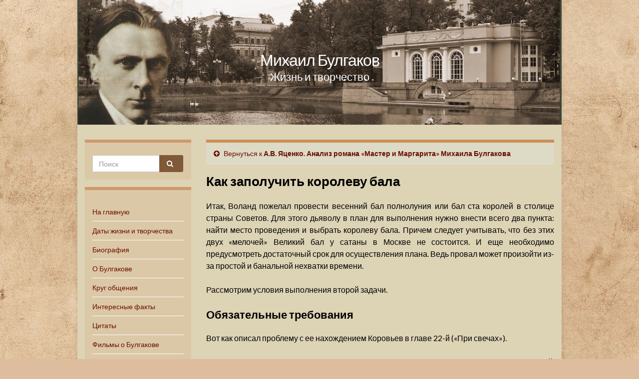

--- FILE ---
content_type: text/html; charset=UTF-8
request_url: https://m-bulgakov.ru/publikacii/analiz-romana-master-i-margarita-mihaila-bulgakova/p13
body_size: 21729
content:
<!DOCTYPE html><!--[if IE 7]>
<html class="ie ie7" lang="ru-RU" prefix="og: http://ogp.me/ns#">
<![endif]-->
<!--[if IE 8]>
<html class="ie ie8" lang="ru-RU" prefix="og: http://ogp.me/ns#">
<![endif]-->
<!--[if !(IE 7) & !(IE 8)]><!-->
<html lang="ru-RU" prefix="og: http://ogp.me/ns#">
<!--<![endif]-->


    <head>
        <meta charset="UTF-8">
        <meta http-equiv="X-UA-Compatible" content="IE=edge">
        <meta name="viewport" content="width=device-width, initial-scale=1">
		<meta name="google-site-verification" content="VrtJMg-G1ikYlIhBiKW7uONrbGWkov15l15khXi2RSs" />
		<meta name="yandex-verification" content="a6bcfa77430f1e75" />
        <title>Михаил Булгаков | Публикации | А.В. Яценко. Анализ романа «Мастер и Маргарита» Михаила Булгакова | Как заполучить королеву бала</title><meta name="KeyWords" content="Михаил Булгаков | Публикации | А.В. Яценко. Анализ романа «Мастер и Маргарита» Михаила Булгакова | Как заполучить королеву бала" /><meta name="Description" content="Михаил Булгаков | Публикации | А.В. Яценко. Анализ романа «Мастер и Маргарита» Михаила Булгакова | Как заполучить королеву бала" /><meta name='robots' content='max-image-preview:large' />
<link rel='dns-prefetch' href='//fonts.googleapis.com' />
<link rel='dns-prefetch' href='//s.w.org' />
<link rel="alternate" type="application/rss+xml" title="Михаил Булгаков &raquo; Лента" href="https://m-bulgakov.ru/feed" />
<link rel="alternate" type="application/rss+xml" title="Михаил Булгаков &raquo; Лента комментариев" href="https://m-bulgakov.ru/comments/feed" />
		<script type="text/javascript">
			window._wpemojiSettings = {"baseUrl":"https:\/\/s.w.org\/images\/core\/emoji\/13.0.1\/72x72\/","ext":".png","svgUrl":"https:\/\/s.w.org\/images\/core\/emoji\/13.0.1\/svg\/","svgExt":".svg","source":{"concatemoji":"https:\/\/m-bulgakov.ru\/wp-includes\/js\/wp-emoji-release.min.js?ver=5.7.2"}};
			!function(e,a,t){var n,r,o,i=a.createElement("canvas"),p=i.getContext&&i.getContext("2d");function s(e,t){var a=String.fromCharCode;p.clearRect(0,0,i.width,i.height),p.fillText(a.apply(this,e),0,0);e=i.toDataURL();return p.clearRect(0,0,i.width,i.height),p.fillText(a.apply(this,t),0,0),e===i.toDataURL()}function c(e){var t=a.createElement("script");t.src=e,t.defer=t.type="text/javascript",a.getElementsByTagName("head")[0].appendChild(t)}for(o=Array("flag","emoji"),t.supports={everything:!0,everythingExceptFlag:!0},r=0;r<o.length;r++)t.supports[o[r]]=function(e){if(!p||!p.fillText)return!1;switch(p.textBaseline="top",p.font="600 32px Arial",e){case"flag":return s([127987,65039,8205,9895,65039],[127987,65039,8203,9895,65039])?!1:!s([55356,56826,55356,56819],[55356,56826,8203,55356,56819])&&!s([55356,57332,56128,56423,56128,56418,56128,56421,56128,56430,56128,56423,56128,56447],[55356,57332,8203,56128,56423,8203,56128,56418,8203,56128,56421,8203,56128,56430,8203,56128,56423,8203,56128,56447]);case"emoji":return!s([55357,56424,8205,55356,57212],[55357,56424,8203,55356,57212])}return!1}(o[r]),t.supports.everything=t.supports.everything&&t.supports[o[r]],"flag"!==o[r]&&(t.supports.everythingExceptFlag=t.supports.everythingExceptFlag&&t.supports[o[r]]);t.supports.everythingExceptFlag=t.supports.everythingExceptFlag&&!t.supports.flag,t.DOMReady=!1,t.readyCallback=function(){t.DOMReady=!0},t.supports.everything||(n=function(){t.readyCallback()},a.addEventListener?(a.addEventListener("DOMContentLoaded",n,!1),e.addEventListener("load",n,!1)):(e.attachEvent("onload",n),a.attachEvent("onreadystatechange",function(){"complete"===a.readyState&&t.readyCallback()})),(n=t.source||{}).concatemoji?c(n.concatemoji):n.wpemoji&&n.twemoji&&(c(n.twemoji),c(n.wpemoji)))}(window,document,window._wpemojiSettings);
		</script>
		<style type="text/css">
img.wp-smiley,
img.emoji {
	display: inline !important;
	border: none !important;
	box-shadow: none !important;
	height: 1em !important;
	width: 1em !important;
	margin: 0 .07em !important;
	vertical-align: -0.1em !important;
	background: none !important;
	padding: 0 !important;
}
</style>
	<link rel='stylesheet' id='wp-block-library-css'  href='https://m-bulgakov.ru/wp-includes/css/dist/block-library/style.min.css?ver=5.7.2' type='text/css' media='all' />
<link rel='stylesheet' id='quotescollection-block-quotes-css'  href='https://m-bulgakov.ru/wp-content/plugins/quotes-collection/blocks/quotes/style.css?ver=1585746012' type='text/css' media='all' />
<link rel='stylesheet' id='quotescollection-block-random-quote-css'  href='https://m-bulgakov.ru/wp-content/plugins/quotes-collection/blocks/random-quote/style.css?ver=1585746011' type='text/css' media='all' />
<link rel='stylesheet' id='plyr-css-css'  href='https://m-bulgakov.ru/wp-content/plugins/easy-video-player/lib/plyr.css?ver=5.7.2' type='text/css' media='all' />
<link rel='stylesheet' id='quotescollection-css'  href='https://m-bulgakov.ru/wp-content/plugins/quotes-collection/css/quotes-collection.css?ver=2.5.2' type='text/css' media='all' />
<link rel='stylesheet' id='graphene-google-fonts-css'  href='https://fonts.googleapis.com/css?family=Lato%3A400%2C400i%2C700%2C700i&#038;subset=latin&#038;display=swap&#038;ver=2.7.2' type='text/css' media='all' />
<link rel='stylesheet' id='bootstrap-css'  href='https://m-bulgakov.ru/wp-content/themes/graphene/bootstrap/css/bootstrap.min.css?ver=5.7.2' type='text/css' media='all' />
<link rel='stylesheet' id='font-awesome-css'  href='https://m-bulgakov.ru/wp-content/themes/graphene/fonts/font-awesome/css/font-awesome.min.css?ver=5.7.2' type='text/css' media='all' />
<link rel='stylesheet' id='graphene-css'  href='https://m-bulgakov.ru/wp-content/themes/graphene/style.css?ver=2.7.2' type='text/css' media='screen' />
<link rel='stylesheet' id='graphene-responsive-css'  href='https://m-bulgakov.ru/wp-content/themes/graphene/responsive.css?ver=2.7.2' type='text/css' media='all' />
<link rel='stylesheet' id='graphene-blocks-css'  href='https://m-bulgakov.ru/wp-content/themes/graphene/blocks.css?ver=2.7.2' type='text/css' media='all' />
<link rel='stylesheet' id='fancybox-css'  href='https://m-bulgakov.ru/wp-content/plugins/easy-fancybox/fancybox/1.5.4/jquery.fancybox.min.css?ver=5.7.2' type='text/css' media='screen' />
<script type='text/javascript' id='plyr-js-js-extra'>
/* <![CDATA[ */
var easy_video_player = {"plyr_iconUrl":"https:\/\/m-bulgakov.ru\/wp-content\/plugins\/easy-video-player\/lib\/plyr.svg","plyr_blankVideo":"https:\/\/m-bulgakov.ru\/wp-content\/plugins\/easy-video-player\/lib\/blank.mp4"};
/* ]]> */
</script>
<script type='text/javascript' src='https://m-bulgakov.ru/wp-content/plugins/easy-video-player/lib/plyr.js?ver=5.7.2' id='plyr-js-js'></script>
<script type='text/javascript' src='https://m-bulgakov.ru/wp-includes/js/jquery/jquery.min.js?ver=3.5.1' id='jquery-core-js'></script>
<script type='text/javascript' src='https://m-bulgakov.ru/wp-includes/js/jquery/jquery-migrate.min.js?ver=3.3.2' id='jquery-migrate-js'></script>
<script type='text/javascript' id='quotescollection-js-extra'>
/* <![CDATA[ */
var quotescollectionAjax = {"ajaxUrl":"https:\/\/m-bulgakov.ru\/wp-admin\/admin-ajax.php","nonce":"d809089ae9","nextQuote":"Next quote \u00bb","loading":"Loading...","error":"Error getting quote","autoRefreshMax":"20","autoRefreshCount":"0"};
/* ]]> */
</script>
<script type='text/javascript' src='https://m-bulgakov.ru/wp-content/plugins/quotes-collection/js/quotes-collection.js?ver=2.5.2' id='quotescollection-js'></script>
<script type='text/javascript' src='https://m-bulgakov.ru/wp-content/themes/graphene/bootstrap/js/bootstrap.min.js?ver=2.7.2' id='bootstrap-js'></script>
<script type='text/javascript' src='https://m-bulgakov.ru/wp-content/themes/graphene/js/bootstrap-hover-dropdown/bootstrap-hover-dropdown.min.js?ver=2.7.2' id='bootstrap-hover-dropdown-js'></script>
<script type='text/javascript' src='https://m-bulgakov.ru/wp-content/themes/graphene/js/bootstrap-submenu/bootstrap-submenu.min.js?ver=2.7.2' id='bootstrap-submenu-js'></script>
<!--[if lte IE 9]>
<script type='text/javascript' src='https://m-bulgakov.ru/wp-content/themes/graphene/js/html5shiv/html5shiv.min.js?ver=2.7.2' id='html5shiv-js'></script>
<![endif]-->
<!--[if lt IE 9]>
<script type='text/javascript' src='https://m-bulgakov.ru/wp-content/themes/graphene/js/respond.js/respond.min.js?ver=2.7.2' id='respond-js'></script>
<![endif]-->
<script type='text/javascript' src='https://m-bulgakov.ru/wp-content/themes/graphene/js/jquery.infinitescroll.min.js?ver=2.7.2' id='infinite-scroll-js'></script>
<script type='text/javascript' id='graphene-js-extra'>
/* <![CDATA[ */
var grapheneJS = {"siteurl":"https:\/\/m-bulgakov.ru","ajaxurl":"https:\/\/m-bulgakov.ru\/wp-admin\/admin-ajax.php","templateUrl":"https:\/\/m-bulgakov.ru\/wp-content\/themes\/graphene","isSingular":"1","enableStickyMenu":"","shouldShowComments":"","commentsOrder":"newest","sliderDisable":"","sliderInterval":"7000","infScrollBtnLbl":"\u0427\u0438\u0442\u0430\u0442\u044c \u0434\u0430\u043b\u0435\u0435","infScrollOn":"","infScrollCommentsOn":"","totalPosts":"1","postsPerPage":"10","isPageNavi":"","infScrollMsgText":"Fetching window.grapheneInfScrollItemsPerPage of window.grapheneInfScrollItemsLeft items left ...","infScrollMsgTextPlural":"Fetching window.grapheneInfScrollItemsPerPage of window.grapheneInfScrollItemsLeft items left ...","infScrollFinishedText":"\u0412\u0441\u0451 \u0437\u0430\u0433\u0440\u0443\u0436\u0435\u043d\u043e!","commentsPerPage":"50","totalComments":"0","infScrollCommentsMsg":"Fetching window.grapheneInfScrollCommentsPerPage of window.grapheneInfScrollCommentsLeft comments left ...","infScrollCommentsMsgPlural":"Fetching window.grapheneInfScrollCommentsPerPage of window.grapheneInfScrollCommentsLeft comments left ...","infScrollCommentsFinishedMsg":"\u0412\u0441\u0435 \u043a\u043e\u043c\u043c\u0435\u043d\u0442\u0430\u0440\u0438\u0438 \u0437\u0430\u0433\u0440\u0443\u0436\u0435\u043d\u044b!","disableLiveSearch":"1","txtNoResult":"No result found.","isMasonry":""};
/* ]]> */
</script>
<script type='text/javascript' src='https://m-bulgakov.ru/wp-content/themes/graphene/js/graphene.js?ver=2.7.2' id='graphene-js'></script>
<link rel="https://api.w.org/" href="https://m-bulgakov.ru/wp-json/" /><link rel="alternate" type="application/json" href="https://m-bulgakov.ru/wp-json/wp/v2/pages/42950" /><link rel="EditURI" type="application/rsd+xml" title="RSD" href="https://m-bulgakov.ru/xmlrpc.php?rsd" />
<link rel="wlwmanifest" type="application/wlwmanifest+xml" href="https://m-bulgakov.ru/wp-includes/wlwmanifest.xml" /> 
<meta name="generator" content="WordPress 5.7.2" />
<link rel="canonical" href="https://m-bulgakov.ru/publikacii/analiz-romana-master-i-margarita-mihaila-bulgakova/p13" />
<link rel='shortlink' href='https://m-bulgakov.ru/?p=42950' />
<link rel="alternate" type="application/json+oembed" href="https://m-bulgakov.ru/wp-json/oembed/1.0/embed?url=https%3A%2F%2Fm-bulgakov.ru%2Fpublikacii%2Fanaliz-romana-master-i-margarita-mihaila-bulgakova%2Fp13" />
<style type="text/css">
#top-bar{background-color:#ffffff}.navbar {background: #c6a883}.navbar-inverse .nav > li > a, #mega-menu-wrap-Header-Menu #mega-menu-Header-Menu > li.mega-menu-item > a.mega-menu-link {color: #000000}.navbar #header-menu-wrap .nav li:focus, .navbar #header-menu-wrap .nav li:hover, .navbar #header-menu-wrap .nav li.current-menu-item, .navbar #header-menu-wrap .nav li.current-menu-ancestor, .navbar #header-menu-wrap .dropdown-menu li, .navbar #header-menu-wrap .dropdown-menu > li > a:focus, .navbar #header-menu-wrap .dropdown-menu > li > a:hover, .navbar #header-menu-wrap .dropdown-menu > .active > a, .navbar #header-menu-wrap .dropdown-menu > .active > a:focus, .navbar #header-menu-wrap .dropdown-menu > .active > a:hover, .navbar #header-menu-wrap .navbar-nav>.open>a, .navbar #header-menu-wrap .navbar-nav>.open>a:focus, .navbar #header-menu-wrap .navbar-nav>.open>a:hover, .navbar .navbar-nav>.active>a, .navbar .navbar-nav>.active>a:focus, .navbar .navbar-nav>.active>a:hover, #header-menu-wrap #mega-menu-wrap-Header-Menu #mega-menu-Header-Menu li.mega-current-menu-item, #header-menu-wrap #mega-menu-wrap-Header-Menu #mega-menu-Header-Menu > li.mega-menu-item > a.mega-menu-link:hover, #header-menu-wrap #mega-menu-wrap-Header-Menu #mega-menu-Header-Menu > li.mega-toggle-on > a.mega-menu-link, #header-menu-wrap #mega-menu-wrap-Header-Menu #mega-menu-Header-Menu > li.mega-current-menu-item > a.mega-menu-link {background: #bfa78f}.navbar #header-menu-wrap .navbar-nav>.active>a, .navbar #header-menu-wrap .navbar-nav>.active>a:focus, .navbar #header-menu-wrap .navbar-nav>.active>a:hover, .navbar #header-menu-wrap .navbar-nav>.open>a, .navbar #header-menu-wrap .navbar-nav>.open>a:focus, .navbar #header-menu-wrap .navbar-nav>.open>a:hover, .navbar #header-menu-wrap .navbar-nav>.current-menu-item>a, .navbar #header-menu-wrap .navbar-nav>.current-menu-item>a:hover, .navbar #header-menu-wrap .navbar-nav>.current-menu-item>a:focus, .navbar #header-menu-wrap .navbar-nav>.current-menu-ancestor>a, .navbar #header-menu-wrap .navbar-nav>.current-menu-ancestor>a:hover, .navbar #header-menu-wrap .navbar-nav>.current-menu-ancestor>a:focus, .navbar #header-menu-wrap .navbar-nav>li>a:focus, .navbar #header-menu-wrap .navbar-nav>li>a:hover, #header-menu-wrap #mega-menu-wrap-Header-Menu #mega-menu-Header-Menu li.mega-current-menu-item, #header-menu-wrap #mega-menu-wrap-Header-Menu #mega-menu-Header-Menu > li.mega-menu-item > a.mega-menu-link:hover, #header-menu-wrap #mega-menu-wrap-Header-Menu #mega-menu-Header-Menu > li.mega-toggle-on > a.mega-menu-link, #header-menu-wrap #mega-menu-wrap-Header-Menu #mega-menu-Header-Menu > li.mega-current-menu-item > a.mega-menu-link {color: #000000}.navbar #header-menu-wrap .nav ul li a, .navbar #header-menu-wrap .nav ul li a {color: #66665f}.navbar #header-menu-wrap .nav .dropdown-menu li:hover > a, .navbar #header-menu-wrap .nav .dropdown-menu li.current-menu-item > a, .navbar #header-menu-wrap .nav .dropdown-menu li.current-menu-ancestor > a {color: #515151}#content, #header {background-color: #ddd3b5}.post, .singular .post, .singular .posts-list .post, .homepage_pane {background-color: #ddd7b8}.entry-footer {border-color: #492511}body, blockquote p {color: #000000}.post-title, .post-title a, .post-title a:hover, .post-title a:visited {color: #000000}a, .post .date .day, .pagination>li>a, .pagination>li>a:hover, .pagination>li>span, #comments > h4.current a, #comments > h4.current a .fa, .post-nav-top p, .post-nav-top a, .autocomplete-suggestions strong {color: #6b0d03}a:focus, a:hover, .post-nav-top a:hover {color: #000000}.sticky {border-color: #000000}.child-page {background-color: #ddd3b5}.sidebar .sidebar-wrap {background-color: #dbc8a6; border-color: #ce996b}.sidebar ul li {border-color: #ffffff}.carousel.style-card a {color: #000000}.btn, .btn:focus, .btn:hover, .Button, .colour-preview .button, input[type="submit"], button[type="submit"], #commentform #submit, .wpsc_buy_button, #back-to-top, .wp-block-button .wp-block-button__link:not(.has-background) {background: #7f5938; color: #ffffff}.label-primary, .pagination>.active>a, .pagination>.active>a:focus, .pagination>.active>a:hover, .pagination>.active>span, .pagination>.active>span:focus, .pagination>.active>span:hover, .list-group-item.parent, .list-group-item.parent:focus, .list-group-item.parent:hover {background: #dd8500; border-color: #dd8500; color: #ffffff}.post-nav-top, .archive-title, .page-title, .term-desc, .breadcrumb {background-color: #dddac5; border-color: #ce8e56}.archive-title span {color: #753519}.page-title, .archive-title, .term-desc {color: #873f3f}#comments ol.children li.bypostauthor, #comments li.bypostauthor.comment {border-color: #000000}#footer, .graphene-footer{background-color:#443932;color:#ffffff}#footer a, #footer a:visited {color: #000000}#sidebar_bottom {background:#decba5;border-color:#eeeeee}#sidebar_bottom {color:#000000}#sidebar_bottom a, #sidebar_bottom a:visited {color:#6b0d03}.entry-content, .sidebar, .comment-entry{ color:#000000; }.carousel, .carousel .item{height:400px}@media (max-width: 991px) {.carousel, .carousel .item{height:250px}}.post-title, .post-title a, .post-title a:hover, .post-title a:visited{ color: #000000 }@media (min-width: 1200px) {.container {width:970px}}
</style>
		<script type="application/ld+json">{"@context":"http:\/\/schema.org","@type":"WebPage","mainEntityOfPage":"https:\/\/m-bulgakov.ru\/publikacii\/analiz-romana-master-i-margarita-mihaila-bulgakova\/p13","publisher":{"@type":"Organization","name":"\u041c\u0438\u0445\u0430\u0438\u043b \u0411\u0443\u043b\u0433\u0430\u043a\u043e\u0432","logo":{"@type":"ImageObject","url":"https:\/\/m-bulgakov.ru\/wp-content\/uploads\/cropped-face-32x32.jpg","height":32,"width":32}},"headline":"\u041a\u0430\u043a \u0437\u0430\u043f\u043e\u043b\u0443\u0447\u0438\u0442\u044c \u043a\u043e\u0440\u043e\u043b\u0435\u0432\u0443 \u0431\u0430\u043b\u0430","datePublished":"2022-12-24T12:06:20+00:00","dateModified":"2022-12-24T12:06:34+00:00","description":"\u0418\u0442\u0430\u043a, \u0412\u043e\u043b\u0430\u043d\u0434 \u043f\u043e\u0436\u0435\u043b\u0430\u043b \u043f\u0440\u043e\u0432\u0435\u0441\u0442\u0438 \u0432\u0435\u0441\u0435\u043d\u043d\u0438\u0439 \u0431\u0430\u043b \u043f\u043e\u043b\u043d\u043e\u043b\u0443\u043d\u0438\u044f \u0438\u043b\u0438 \u0431\u0430\u043b \u0441\u0442\u0430 \u043a\u043e\u0440\u043e\u043b\u0435\u0439 \u0432 \u0441\u0442\u043e\u043b\u0438\u0446\u0435 \u0441\u0442\u0440\u0430\u043d\u044b \u0421\u043e\u0432\u0435\u0442\u043e\u0432. \u0414\u043b\u044f \u044d\u0442\u043e\u0433\u043e \u0434\u044c\u044f\u0432\u043e\u043b\u0443 \u0432 \u043f\u043b\u0430\u043d \u0434\u043b\u044f \u0432\u044b\u043f\u043e\u043b\u043d\u0435\u043d\u0438\u044f \u043d\u0443\u0436\u043d\u043e \u0432\u043d\u0435\u0441\u0442\u0438 \u0432\u0441\u0435\u0433\u043e \u0434\u0432\u0430 \u043f\u0443\u043d\u043a\u0442\u0430: \u043d\u0430\u0439\u0442\u0438 \u043c\u0435\u0441\u0442\u043e \u043f\u0440\u043e\u0432\u0435\u0434\u0435\u043d\u0438\u044f \u0438 \u0432\u044b\u0431\u0440\u0430\u0442\u044c \u043a\u043e\u0440\u043e\u043b\u0435\u0432\u0443 \u0431\u0430\u043b\u0430. \u041f\u0440\u0438\u0447\u0435\u043c \u0441\u043b\u0435\u0434\u0443\u0435\u0442 \u0443\u0447\u0438\u0442\u044b\u0432\u0430\u0442\u044c, \u0447\u0442\u043e \u0431\u0435\u0437 \u044d\u0442\u0438\u0445 \u0434\u0432\u0443\u0445 \u00ab\u043c\u0435\u043b\u043e\u0447\u0435\u0439\u00bb \u0412\u0435\u043b\u0438\u043a\u0438\u0439 \u0431\u0430\u043b \u0443 \u0441\u0430\u0442\u0430\u043d\u044b \u0432 \u041c\u043e\u0441\u043a\u0432\u0435 \u043d\u0435 \u0441\u043e\u0441\u0442\u043e\u0438\u0442\u0441\u044f. \u0418 \u0435\u0449\u0435 \u043d\u0435\u043e\u0431\u0445\u043e\u0434\u0438\u043c\u043e \u043f\u0440\u0435\u0434\u0443\u0441\u043c\u043e\u0442\u0440\u0435\u0442\u044c \u0434\u043e\u0441\u0442\u0430\u0442\u043e\u0447\u043d\u044b\u0439 ...","author":{"@type":"Person","name":"admin"}}</script>
	<style type="text/css" id="custom-background-css">
body.custom-background { background-color: #ddbd9d; background-image: url("https://m-bulgakov.ru/wp-content/uploads/fon.jpg"); background-position: left top; background-size: cover; background-repeat: no-repeat; background-attachment: fixed; }
</style>
	<meta property="og:type" content="article" />
<meta property="og:title" content="Как заполучить королеву бала" />
<meta property="og:url" content="https://m-bulgakov.ru/publikacii/analiz-romana-master-i-margarita-mihaila-bulgakova/p13" />
<meta property="og:site_name" content="Михаил Булгаков" />
<meta property="og:description" content="Итак, Воланд пожелал провести весенний бал полнолуния или бал ста королей в столице страны Советов. Для этого дьяволу в план для выполнения нужно внести всего два пункта: найти место проведения и выбрать королеву бала. Причем следует учитывать, что без этих двух «мелочей» Великий бал у сатаны в Москве не состоится. И еще необходимо предусмотреть достаточный ..." />
<meta property="og:updated_time" content="2022-12-24T12:06:34+00:00" />
<meta property="article:modified_time" content="2022-12-24T12:06:34+00:00" />
<meta property="article:published_time" content="2022-12-24T12:06:20+00:00" />
<link rel="icon" href="https://m-bulgakov.ru/wp-content/uploads/cropped-face-32x32.jpg" sizes="32x32" />
<link rel="icon" href="https://m-bulgakov.ru/wp-content/uploads/cropped-face-192x192.jpg" sizes="192x192" />
<link rel="apple-touch-icon" href="https://m-bulgakov.ru/wp-content/uploads/cropped-face-180x180.jpg" />
<meta name="msapplication-TileImage" content="https://m-bulgakov.ru/wp-content/uploads/cropped-face-270x270.jpg" />
		<style type="text/css" id="wp-custom-css">
			

p.ept /*epigraf text*/
{
font-size: 90%;
padding-left: 63%;
margin-top:0px;
	padding-top:0px;
	font-style: italic;
}

p.eps /*epigraf sign*/
{

padding-left: 66%;
line-height: 1.3;	
	margin-top:-0.8em;
font-size: 90%;
}


blockquote p.ept /*epigraf vesrse */
{
font-size: 70%;
padding-left: 17%;
margin-top:0px;
padding-top:0px;
font-style: italic;

width: 60%;

} 

blockquote p.eps /*epigraf sign*/
{
padding-left: 22%;
line-height: 1.3;	
margin-top:-0.8em;
font-size: 60%;


}


blockquote p
{

padding-left: 12%;
text-indent: 0;	
font-size:80%; 
padding-right: 0%;
margin-right: 0%;
font-style: normal;
	
}









p.text { 
    text-indent: 0;  /* 1.5em; Отступ первой строки */
    text-align: justify; /* Выравнивание по ширине */
   }

p { 
    text-indent: 0;  /* 1.5em; Отступ первой строки */
    text-align: justify; /* Выравнивание по ширине */
   }





p.center 
{
text-align: center;
}

p.right 
{
text-align: right;
}



.adv_responsive {
    width: 100%;
    height: auto;
}

h1.post-title2

{
	font-weight: bold;
	  margin-top: 0px;

	font-size: 160%;
}


h2{
font-size: 150%;
	padding: 0 0 10px 0px;
}



h3{

 margin: 0 0 0 0px;
 	padding: 0 0 10px 0px;
	font-size: 140%;
}



.entry-content  a:hover
{
	text-decoration:underline;
	
}





blockquote blockquote
{
	
font-size:80%; 
padding-left: 60px;
padding-right: 0%;
margin-right: 0%;
font-style: normal;
	
}



p.vers /*vesrse sign*/
{
font-size: 70%;
padding-left: 15%;
}

p.tes /*vesrse sign*/
{
font-size: 70%;
text-align: right;
}

p.vern /*verse names*/
{
letter-spacing: 3px; 
font-size:100%;
padding-left: 15%;
}

blockquote.bookmark
{
font-size:80%;
}


p.sign_b
{
font-size:90%;
text-align: right;
font-style: italic;
font-weight: bold;
}

p.sign
{
font-size:90%;
text-align: right;
font-style: italic;
}

p.src
{
font-size:85%;
font-style: italic;
}

p.cup
{
font-size:85%;
margin-top: -1.8em;
line-height: 1.3;
font-style: italic;
padding-left:15px;
	
}


#intable1
{
border-collapse: collapse;
}



#intable0 td
{
border: 0px solid black;
padding: 5px;
vertical-align: top;
}

#intable1 td
{
border: 1px solid black;
padding: 5px;
vertical-align: top;
}

#intable1_s td
{
border: 1px solid black;
padding: 5px;
vertical-align: top;
font-size:85%;
}

p.q
{
font-style: italic;
font-weight: bold;
}

p.bookmark
{
font-size:85%;
}

p.bookmark_b
{
font-size:80%;
padding-left: 40px;
}

dd.small
{
font-size:85%;
margin-left:12%;
}

p.small
{
font-size:85%;
}

a.bookmark
{
font-size:75%;
vertical-align: super;
	text-decoration: none;
}

a.bookmark_text
{
	
font-size:75%;
	text-decoration: none;
}

ul.list_ul {

margin: -20px 0 0 0px;	
 padding: 0 0 40 0px;
	
}

ul.list_ul li{

 margin: 0 0 0 0px;
 	padding: 0 0 0 0px;
}

dd
{
font-size:90%;
margin-left:12%;
}


		</style>
		    <!-- BEGIN Google Analytics script -->
    	    <!-- END Google Analytics script -->
    		
		<!-- Yandex.RTB -->
<script>window.yaContextCb=window.yaContextCb||[]</script>
<script src="https://yandex.ru/ads/system/context.js" async></script>

    </head>
	
		
    <body class="page-template-default page page-id-42950 page-child parent-pageid-42910 custom-background wp-embed-responsive left-col-first layout-boxed two_col_right two-columns singular">
        
        <div class="container boxed-wrapper">
            
            

            <div id="header" class="row">

			<h4>   
                        <p class="header_title">
             
			 
			 							
			<a href="https://m-bulgakov.ru" title="Вернуться на главную страницу">            
			Михаил Булгаков
			</a>
			</p>
                    
					<p class="header_desc">Жизнь и творчество </p>
                        
						</h4>
			
                <img src="https://m-bulgakov.ru/wp-content/uploads/zagr.jpg" alt="" title="" />                
                                    <a href="https://m-bulgakov.ru" id="header_img_link" title="Вернуться на главную страницу">&nbsp;</a>                            </div>


                        
			
			
			
			
		
			
			
			
			
			
			
			
			
			
			
			
			
            
            <div id="content" class="clearfix hfeed row">

                
                    
                        
<div id="sidebar2" class="sidebar sidebar-left widget-area col-md-3">

	
    <div id="search-12" class="sidebar-wrap clearfix widget_search"><form class="searchform" method="get" action="https://m-bulgakov.ru">
	<div class="input-group">
		<div class="form-group live-search-input">
		    <input type="text" name="s" class="form-control" placeholder="Поиск">
		    		</div>
	    <span class="input-group-btn">
	    	<button class="btn btn-default" type="submit"><i class="fa fa-search"></i></button>
	    </span>
    </div>
    </form></div><div id="nav_menu-19" class="sidebar-wrap clearfix widget_nav_menu"><div class="menu-menju-1-container"><ul id="menu-menju-1" class="menu"><li id="menu-item-17" class="menu-item menu-item-type-post_type menu-item-object-page menu-item-home menu-item-17"><a href="https://m-bulgakov.ru/">На главную</a></li>
<li id="menu-item-783" class="menu-item menu-item-type-post_type menu-item-object-page menu-item-783"><a href="https://m-bulgakov.ru/osnovnye-daty-zhizni-i-tvorchestva">Даты жизни и творчества</a></li>
<li id="menu-item-132" class="menu-item menu-item-type-post_type menu-item-object-page menu-item-132"><a href="https://m-bulgakov.ru/biografiya">Биография</a></li>
<li id="menu-item-949" class="menu-item menu-item-type-post_type menu-item-object-page menu-item-949"><a href="https://m-bulgakov.ru/o-nem">О Булгакове</a></li>
<li id="menu-item-314" class="menu-item menu-item-type-post_type menu-item-object-page menu-item-314"><a href="https://m-bulgakov.ru/krug-obshhenija">Круг общения</a></li>
<li id="menu-item-191" class="menu-item menu-item-type-post_type menu-item-object-page menu-item-191"><a href="https://m-bulgakov.ru/interesnye-fakty">Интересные факты</a></li>
<li id="menu-item-276" class="menu-item menu-item-type-post_type menu-item-object-page menu-item-276"><a href="https://m-bulgakov.ru/citaty">Цитаты</a></li>
<li id="menu-item-4423" class="menu-item menu-item-type-post_type menu-item-object-page menu-item-4423"><a href="https://m-bulgakov.ru/filmy-o-bulgakove">Фильмы о Булгакове</a></li>
<li id="menu-item-522" class="menu-item menu-item-type-post_type menu-item-object-page menu-item-522"><a href="https://m-bulgakov.ru/sochineniya">Сочинения</a></li>
<li id="menu-item-14416" class="menu-item menu-item-type-post_type menu-item-object-page menu-item-14416"><a href="https://m-bulgakov.ru/glavnyj-roman">«Мастер и Маргарита»</a></li>
<li id="menu-item-35885" class="menu-item menu-item-type-post_type menu-item-object-page menu-item-35885"><a href="https://m-bulgakov.ru/belaja-gvardija">«Белая гвардия» и «Дни Турбиных»</a></li>
<li id="menu-item-40959" class="menu-item menu-item-type-post_type menu-item-object-page menu-item-40959"><a href="https://m-bulgakov.ru/sobache-serdce">«Собачье сердце»</a></li>
<li id="menu-item-7288" class="menu-item menu-item-type-post_type menu-item-object-page menu-item-7288"><a href="https://m-bulgakov.ru/illjustracii">Иллюстрации</a></li>
<li id="menu-item-14094" class="menu-item menu-item-type-post_type menu-item-object-page menu-item-14094"><a href="https://m-bulgakov.ru/vospominanija-o-bulgakove">Воспоминания о Булгакове</a></li>
<li id="menu-item-8446" class="menu-item menu-item-type-post_type menu-item-object-page menu-item-8446"><a href="https://m-bulgakov.ru/po-sledam-bulgakova">По следам Булгакова</a></li>
<li id="menu-item-63" class="menu-item menu-item-type-post_type menu-item-object-page current-page-ancestor menu-item-63"><a href="https://m-bulgakov.ru/publikacii">Публикации</a></li>
<li id="menu-item-3654" class="menu-item menu-item-type-post_type menu-item-object-page menu-item-3654"><a href="https://m-bulgakov.ru/foto">Фото</a></li>
<li id="menu-item-17797" class="menu-item menu-item-type-post_type menu-item-object-page menu-item-17797"><a href="https://m-bulgakov.ru/ekranizacii">Экранизации</a></li>
<li id="menu-item-24020" class="menu-item menu-item-type-post_type menu-item-object-page menu-item-24020"><a href="https://m-bulgakov.ru/audioknigi-bulgakova">Аудиокниги Булгакова</a></li>
<li id="menu-item-4428" class="menu-item menu-item-type-post_type menu-item-object-page menu-item-4428"><a href="https://m-bulgakov.ru/pamjat">Память</a></li>
<li id="menu-item-444" class="menu-item menu-item-type-post_type menu-item-object-page menu-item-444"><a href="https://m-bulgakov.ru/ssylki">Ссылки</a></li>
<li id="menu-item-448" class="menu-item menu-item-type-post_type menu-item-object-page menu-item-448"><a href="https://m-bulgakov.ru/kontakty">Контакты</a></li>
</ul></div></div><div id="quotescollection-2" class="desktop-only sidebar-wrap clearfix widget_quotescollection"><h3>Цитата</h3>
<div class="quotescollection-quote-wrapper" id="w_quotescollection_2"><p>«Достаточно погнать человека под выстрелами, и он превращается в мудрого волка; на смену очень слабому и в действительно трудных случаях ненужному уму вырастает мудрый звериный инстинкт».</p>
<div class="attribution">&mdash;&nbsp;<cite class="author">Михаил Булгаков «Белая гвардия»</cite></div></div></div><div id="custom_html-3" class="widget_text desktop-only sidebar-wrap clearfix widget_custom_html"><div class="textwidget custom-html-widget">
<script type="text/javascript">
<!--
var _acic={dataProvider:10,allowCookieMatch:false};(function(){var e=document.createElement("script");e.type="text/javascript";e.async=true;e.src="https://www.acint.net/aci.js";var t=document.getElementsByTagName("script")[0];t.parentNode.insertBefore(e,t)})()
//-->
</script><script async="async" src="https://w.uptolike.com/widgets/v1/zp.js?pid=lfed9af46bb629596a1791204768e1736525f579b3" type="text/javascript"></script><!--f2de81e3--><!--f2de81e3--><script async="async" src="https://w.uptolike.com/widgets/v1/zp.js?pid=tled9af46bb629596a1791204768e1736525f579b3" type="text/javascript"></script><script async="async" src="https://w.uptolike.com/widgets/v1/zp.js?pid=lfed9af46bb629596a1791204768e1736525f579b3" type="text/javascript"></script>







<center>
<!--LiveInternet counter--><script type="text/javascript"><!--
document.write("<a href='http://www.liveinternet.ru/click' "+
"target=_blank><img src='//counter.yadro.ru/hit?t13.5;r"+
escape(document.referrer)+((typeof(screen)=="undefined")?"":
";s"+screen.width+"*"+screen.height+"*"+(screen.colorDepth?
screen.colorDepth:screen.pixelDepth))+";u"+escape(document.URL)+
";"+Math.random()+
"' alt='' title='LiveInternet: показано число просмотров за 24"+
" часа, посетителей за 24 часа и за сегодня' "+
"border='0' width='88' height='31'><\/a>")
//--></script><!--/LiveInternet-->
</center></div></div>    
        
    
</div><!-- #sidebar2 -->                    
                    <div id="content-main" class="clearfix content-main col-md-9">
                    					
				
				







<script type="text/javascript">
<!--
var _acic={dataProvider:10,allowCookieMatch:false};(function(){var e=document.createElement("script");e.type="text/javascript";e.async=true;e.src="https://www.acint.net/aci.js";var t=document.getElementsByTagName("script")[0];t.parentNode.insertBefore(e,t)})()
//-->
</script>







					

					
					
					





		<div class="post-nav-top parent-return parent-42910 clearfix">
		<p class="col-md-12"><i class="fa fa-arrow-circle-up"></i> Вернуться к <a class="parent-return-link" href="https://m-bulgakov.ru/publikacii/analiz-romana-master-i-margarita-mihaila-bulgakova">А.В. Яценко. Анализ романа «Мастер и Маргарита» Михаила Булгакова</a></p>
    </div>
    


<!--<div id="post-" >-->

		
	<!--<div class="entry clearfix">                -->
		
		        <h1 class="post-title2">			Как заполучить королеву бала			
			        
		</h1>		
		
				
				
		
		<div class="entry-content clearfix">
							
			                        
                        <p>Итак, Воланд пожелал провести весенний бал полнолуния или бал ста королей в столице страны Советов. Для этого дьяволу в план для выполнения нужно внести всего два пункта: найти место проведения и выбрать королеву бала. Причем следует учитывать, что без этих двух «мелочей» Великий бал у сатаны в Москве не состоится. И еще необходимо предусмотреть достаточный срок для осуществления плана. Ведь провал может произойти из-за простой и банальной нехватки времени.
<p>Рассмотрим условия выполнения второй задачи.

<h3>Обязательные требования</h3>

<p>Вот как описал проблему с ее нахождением Коровьев в главе 22-й («При свечах»).
<p>«— Ну, вот-с, вот-с, — говорил Коровьев, — мы враги всяких недомолвок и таинственностей. Ежегодно мессир дает один бал. Он называется весенним балом полнолуния, или балом ста королей. Народу! — тут Коровьев ухватился за щеку, как будто у него заболел зуб, — впрочем, я надеюсь, вы сами в этом убедитесь. Так вот-с: мессир холост, как вы, конечно, сами понимаете. Но нужна хозяйка, — Коровьев развел руками, — согласитесь сами, без хозяйки... &lt;...&gt;
<p>— Установилась традиция, — говорил далее Коровьев, — хозяйка бала должна непременно носить <b>имя Маргариты</b>, во-первых, а во-вторых, она должна быть <b>местной уроженкой</b>. А мы, как изволите видеть, путешествуем и в данное время находимся в Москве. <b>Сто двадцать одну Маргариту обнаружили мы в Москве</b>, и, верите ли, — тут Коровьев с отчаянием хлопнул себя по ляжке, — <b>ни одна не подходит</b>. И, наконец, счастливая судьба...»
<p>Получается, что только Маргарита Николаевна соответствовала этой роли и никто более в целом городе. А все потому, что третьим условием было наличие у претендентки королевской крови. Маргарита Николаевна же как раз и приходилась прапрапраправнучкой королеве Франции Маргарите де Валуа.

<h3>Препятствие</h3>

<p>А какой у Маргариты Николаевны характер, быстро ли она сговорчива на такие необычные предложения видно из главы 19-й («Маргарита»)?
<p>«— Да уж, конечно, чего тут интересного, Маргарита Николаевна!
<p>Маргарита удивилась:
<p>— Вы меня знаете?
<p>Вместо ответа рыжий снял котелок и взял его на отлет.
<p>«Совершенно разбойничья рожа!» — подумала Маргарита, вглядываясь в своего уличного собеседника.
<p>— Я вас не знаю, — <b>сухо</b> сказала Маргарита.
<p>— Откуда ж вам меня знать! А между тем я к вам послан по делу.
<p>Маргарита побледнела и отшатнулась.
<p>— С этого прямо и нужно было начинать, — заговорила она, — а не молоть черт знает что про отрезанную голову! Вы меня хотите арестовать?
<p>— Ничего подобного, — воскликнул рыжий, — что это такое: раз уж заговорил, так уж непременно арестовать! Просто есть к вам дело.
<p>— Ничего не понимаю, какое дело?
<p>Рыжий оглянулся и сказал таинственно:
<p>— Меня прислали, чтобы вас сегодня вечером пригласить в гости.
<p>— <b>Что вы бредите, какие гости?</b>
<p>— К одному очень знатному иностранцу, — значительно сказал рыжий, прищурив глаз.
<p>Маргарита <b>очень разгневалась</b>.
<p>— <b>Новая порода появилась: уличный сводник</b>, — поднимаясь, чтобы уходить, сказала она.
<p>— Вот спасибо за такие поручения! — обидевшись, воскликнул рыжий и проворчал в спину уходящей Маргарите: — Дура!
<p>— <b>Мерзавец! — отозвалась та</b>, оборачиваясь...»
<p>Таким образом, простым приглашением в гости к незнакомому иностранцу замужнюю Маргариту не соблазнишь. А все потому, что она красивая и, главное, умная тридцатилетняя женщина, живущая в полном достатке. В девятнадцать лет она вышла замуж за доброго состоятельного инженера. Вдвоем они проживали в пятикомнатной квартире, которая занимала весь верхней этаж готического особняка с башней и садом в одном из переулков близ Арбата. Она никогда не прикасалась к примусу, за нее это делала домработница Наташа. Маргарита уважала мужа и не видела для себя никакого интереса создавать ему проблемы из-за знакомств с иностранцами.
<p>«Но, согласитесь, когда на улице приглашают женщину куда-то в гости... У меня нет предрассудков, я вас уверяю, — Маргарита невесело усмехнулась, — но <b>я никогда не вижу никаких иностранцев, общаться с ними у меня нет никакой охоты</b>... и кроме того, мой муж... Моя драма в том, что <b>я живу с тем, кого я не люблю, но портить ему жизнь считаю делом недостойным. Я от него ничего не видела, кроме добра</b>...»
<p>И как в таких обстоятельствах поступить Воланду, чтобы Маргарита согласилась на роль королевы на Великом балу у сатаны? Да это трудная задача. А вы как полагаете? Вероятно, следовало бы найти у нее слабое место.
<p>Например, пообещав ей обретение ребенка или любовника. А еще лучше — сначала дать желаемое, а затем отобрать его, вызвав душевные муки из-за утраты, доводящие до самоубийства, и потом пообещать вернуть потерянное. Так, возможно, будет вернее добиться согласия Маргариты на участие в роли королевы бала.

<h3>Выполнение задачи</h3>

<p>Как уже было сказано, Маргарита была несчастна. <i>Во-первых</i>, она не испытывала любви к мужу. «Моя драма в том, что <b>я живу с тем, кого я не люблю, но портить ему жизнь считаю делом недостойным</b>». <i>Во-вторых</i>, к тридцати годам у нее не было детей. «<b>Бездетная</b> тридцатилетняя Маргарита была женою очень крупного специалиста, к тому же сделавшего важнейшее открытие государственного значения».
<p>Эти две причины сделали ее жизнь драматичной. «Моя драма в том, что <b>я живу с тем, кого я не люблю</b>...» (Глава 19-я «Маргарита») «...была на свете одна тетя. <b>И у нее не было детей, и счастья вообще тоже не было.</b> И вот она сперва много плакала, а потом стала злая...» (Глава 21-я «Полет»)
<p>Итак, жизнь Маргариты Николаевны драматична. Что же такое, к сожалению, случается. Но этого, как видно, недостаточно, чтобы гордая красавица сразу согласилась поехать в гости к знатному иностранцу.

<p><b>1. Обретение любовника</b>

<p>И вот вдруг спустя одиннадцать лет после замужества она стала испытывать настолько сильные страдания из-за отсутствия любви и детей, что уже была готова покончить жизнь самоубийством, если не встретит человека, с которым она обретет счастье. Именно когда роман мастера уже летел к концу, Маргарита вышла на последнюю, как ей казалось, прогулку с мимозами в руках. Неужели так совпало? И опять, как на Патриарших прудах, на всей улице не было никого, кроме мастера и Маргариты<sup><a name="footnote1"></a><a class=bookmark_text href="#bookmark1">1</a></sup>, да к тому же она держала в руках желтые цветы, которые еще больше привлекали внимание на черном фоне ее весеннего пальто.
<p>Бывший историк, ставший мастером, описал их «случайную» встречу Иванушке Бездомному в главе 13-й («Явление героя»).
<p>«— Она несла в руках отвратительные, тревожные желтые цветы. &lt;...&gt; Она повернула с Тверской в переулок и тут обернулась. Ну, Тверскую вы знаете? По Тверской шли тысячи людей, но я вам ручаюсь, что увидела она меня одного и поглядела не то что тревожно, а даже как будто болезненно. И меня поразила не столько ее красота, сколько необыкновенное, никем не виданное одиночество в глазах!
<p>Повинуясь этому желтому знаку, я тоже свернул в переулок и пошел по ее следам. Мы шли по кривому, скучному переулку безмолвно, я по одной стороне, а она по другой. <b>И не было, вообразите, в переулке ни души.</b> &lt;...&gt;
<p>— <b>Любовь выскочила перед нами, как из-под земли выскакивает убийца в переулке, и поразила нас сразу обоих!</b>»
<p>Правда, перед этим обретением единственной в ее жизни любви Маргарите пришлось изрядно пострадать, да настолько сильно, что она впервые решилась на самоубийство.
<p>«Так вот она говорила, что с желтыми цветами в руках она вышла в тот день, чтобы я, наконец, ее нашел, и что если бы этого не произошло, <b>она отравилась бы</b>, потому что жизнь ее пуста».
<p>Конечно, нужно сказать, что внешне ничего не указывает на участие нечистой силы во встрече и соединении будущего мастера и Маргариты Николаевны. Поэтому-то, естественно, что герои предположили руку судьбы, и читатели с ними в этом согласились.
<p>«Иван узнал, что гость его и тайная жена уже в первые дни своей связи пришли к заключению, что <b>столкнула их на углу Тверской и переулка сама судьба</b> и что созданы они друг для друга навек».

<p><b>2. Обретение романа</b>

<p>После того как Маргарита стала тайной женой мастера, она влюбилась и в его роман.
<p>«Тот, кто называл себя мастером, работал, а она, запустив в волосы тонкие с остро отточенными ногтями пальцы, перечитывала написанное, а перечитав, шила вот эту самую шапочку. Иногда она сидела на корточках у нижних полок или стояла на стуле у верхних и тряпкой вытирала сотни пыльных корешков. <b>Она</b> сулила славу, она подгоняла его и вот тут-то <b>стала называть мастером</b>. <b>Она</b> дожидалась этих обещанных уже последних слов о пятом прокураторе Иудеи, нараспев и громко повторяла отдельные фразы, которые ей нравились, и <b>говорила, что в этом романе ее жизнь</b>».
<p>Именно он еще больше укрепил ее любовь к мастеру, потому что «У нее была страсть ко всем людям, которые делают что-либо первоклассно». (Глава 24-я «Извлечение мастера) А роман был написан, по ее мнению, настолько первоклассно, что именно поэтому она и стала называть бывшего историка мастером.
<p>«Я — мастер, — он сделался суров и вынул из кармана халата совершенно засаленную черную шапочку с вышитой на ней желтым шелком буквой «М». Он надел эту шапочку и показался Ивану в профиль и в фас, чтобы доказать, что он — мастер. — <b>Она своими руками сшила ее мне</b>, — таинственно добавил он». (Глава 13-я «Появление героя»)

<p><b>3. Утрата романа</b>

<p>Итак, Маргарита обрела любовь к мастеру и испытывала к нему страсть благодаря роману. Согласится ли она теперь на предложение посетить знатного иностранца? Можно уверенно ответить, что вряд ли. Значит настало время ей потерять все, что она любит.
<p>После публикации отрывка романа о Понтии Пилате в одном из литературных журналов, как того сильно желала Маргарита, на мастера обрушился шквал критики.
<p>«Статьи не прекращались. Над первыми из них я смеялся. &lt;...&gt; Второй стадией была стадия удивления. &lt;...&gt; А затем, представьте себе, наступила третья стадия — страха. &lt;...&gt; Так, например, я стал бояться темноты. Словом, <b>наступила стадия психического заболевания</b>. Стоило мне перед сном потушить лампу в маленькой комнате, как мне казалось, что через оконце, хотя оно и было закрыто, влезает какой-то спрут с очень длинными и холодными щупальцами. И спать мне пришлось с огнем». (Глава 13-я «Явление героя»)
<p>С этого момента вновь начались страдания Маргариты Николаевны.
<p>«Моя возлюбленная очень изменилась (про спрута я ей, конечно, не говорил. Но она видела, что со мной творится что-то неладное), похудела и побледнела, перестала смеяться и все просила меня простить ее за то, что она советовала мне, чтобы я напечатал отрывок».
<p>В середине октября у мастера случилось обострение болезни, и он сжег практически все рукописи и черновики.
<p>«Это было в сумерки, в половине октября. И она ушла. Я лег на диван и заснул, не зажигая лампы. Проснулся я от ощущения, что спрут здесь. Шаря в темноте, я еле сумел зажечь лампу. Карманные часы показывали два часа ночи. <b>Я лег заболевающим, а проснулся больным.</b> Мне вдруг показалось, что осенняя тьма выдавит стекла, вольется в комнату и я захлебнусь в ней, как в чернилах. Я стал человеком, который уже не владеет собой. &lt;...&gt;
<p>Я вынул из ящика стола тяжелые <b>списки романа и черновые тетради и начал их жечь</b>. Это страшно трудно делать, потому что исписанная бумага горит неохотно. Ломая ногти, я раздирал тетради, стоймя вкладывал их между поленьями и кочергой трепал листы. Пепел по временам одолевал меня, душил пламя, но я боролся с ним, и <b>роман, упорно сопротивляясь, все же погибал</b>. Знакомые слова мелькали передо мной, желтизна неудержимо поднималась снизу вверх по страницам, но слова все-таки проступали и на ней. Они пропадали лишь тогда, когда бумага чернела, и я кочергой яростно добивал их».
<p>Маргарита же настолько влюбилась в роман, что очень сильно пожалела о его потере.
<p>«— Я тебя вылечу, вылечу, — бормотала она, впиваясь мне в плечи, — ты восстановишь его. <b>Зачем, зачем я не оставила у себя один экземпляр!</b>» (Глава 13-я «Явление героя»)
<p>И ее чувства к роману не ослабли со временем. Даже спустя полгода на квартире Воланда после Великого бала в главе 24-й («Извлечение мастера») она заявляла:
<p>«— Я умоляю тебя, — жалобно попросила Маргарита, — не говори так. За что же ты меня терзаешь? Ведь ты знаешь, что <b>я всю жизнь вложила в эту твою работу</b>».
<p>И покидая Москву в главе 30-й («Пора! Пора!»), Маргарита продолжала думать о романе.
<p>«— ...<b>Но только роман</b>, роман, — кричала она мастеру, — роман <b>возьми с собою</b>, куда бы ты ни летел.
<p>— Не надо, — ответил мастер, — я помню его наизусть.
<p>— <b>Но ты ни слова... ни слова из него не забудешь?</b> — спрашивала Маргарита, прижимаясь к любовнику и вытирая кровь на его рассеченном виске.
<p>— Не беспокойся! Я теперь ничего и никогда не забуду, — ответил тот».

<p><b>4. Утрата мастера</b>

<p>А вслед за романом Маргарита теряет и мастера. По доносу Алоизия Могарыча тот был арестован органами<sup><a name="footnote2"></a><a class=bookmark_text href="#bookmark2">2</a></sup>, но в январе отпущен за отсутствием доказательств какой-либо вины.
<p>«— Через четверть часа после того, как она покинула меня, ко мне в окна постучали. &lt;...&gt;
<p>— Да, так вот, в половине января, ночью, в том же самом пальто, но с оборванными пуговицами, я жался от холода в моем дворике».
<p>Его квартира оказалась занятой, мастера преследовали холод и страх, поэтому он спрятался в клинике Стравинского. Как ему казалось, из любви к Маргарите мастер не подал ей никакой вести о себе.
<p>«Перед нею, — гость благоговейно посмотрел во тьму ночи, — легло бы письмо из сумасшедшего дома. Разве можно посылать письма, имея такой адрес? Душевнобольной? Вы шутите, мой друг! Нет, сделать ее несчастной? На это я не способен». (Глава 13-я «Явление героя»)
<p>Со времени исчезновения мастера Маргарита продолжала страдать: «<b>несколько месяцев</b> я сидела в темной каморке и думала только про одно — про грозу над Ершалаимом, <b>я выплакала все глаза</b>». (Глава 30-я «Пора! Пора!») Так продолжалось до ее встречи с Азазелло на скамейке под Кремлевской стеной. Причем страдания оказались настолько сильными, что доводили ее до отчаяния.
<p>«<b>В таких мучениях прожила Маргарита Николаевна всю зиму и дожила до весны.</b> &lt;...&gt;
<p><b>Проснувшись, Маргарита не заплакала, как это бывало часто</b>, потому что проснулась с предчувствием, что сегодня наконец что-то произойдет. &lt;...&gt;
<p>— Я верую! — шептала Маргарита торжественно, — я верую! Что-то произойдет! Не может не произойти, потому что <b>за что же, в самом деле, мне послана пожизненная мука</b>?
<p>Сознаюсь в том, что я лгала и обманывала и жила тайной жизнью, скрытой от людей, но все же нельзя за это наказывать так жестоко. Что-то случится непременно, потому что не бывает так, чтобы что-нибудь тянулось вечно. А, кроме того, сон мой был вещий, за это я ручаюсь. &lt;...&gt;
<p>Сон, который приснился в эту ночь Маргарите, был действительно необычен. Дело в том, что <b>во время своих зимних мучений</b> она никогда не видела во сне мастера. Ночью он оставлял ее, и <b>мучилась она только в дневные часы</b>. А тут приснился. &lt;...&gt;
<p>«Сон этот может означать только одно из двух, — рассуждала сама с собой Маргарита Николаевна, — если он мертв и поманил меня, то это значит, что он приходил за мною, и <b>я скоро умру</b>. <b>Это очень хорошо, потому что мучениям тогда настанет конец.</b> Или он жив, тогда сон может означать только одно, что он напоминает мне о себе! Он хочет сказать, что мы еще увидимся. Да, мы увидимся очень скоро.»» (Глава 19-я «Маргарита»)
<p>Итак, Маргарита оказалась на двух крючках. Она влюбилась в мастера и полюбила его роман. Потеряв их, она испытывала настолько сильные страдания, что стала готова или умереть (мучениям тогда наступит конец), или согласиться на что угодно, чтобы вернуть мастера. «Ах, право, дьяволу бы заложила душу, чтобы только узнать, жив он или нет!» (Глава 19-я «Маргарита»)
<p>Таким образом, мы подробного рассмотрели выполнение первой и второй задач, необходимых для проведения весеннего бала полнолуния или бала ста королей в столице страны Советов — квартира и королева успешно обретены.
<p>Правда, мы видим, что до самого последнего момента — беседа с Берлиозом, изгнание Лиходеева, согласие Маргариты Николаевны — отсутствуют прямые указания на участие Воланда в подготовке Великого бала у сатаны в Москве. Получается, что нам следует или согласиться «что так совпало» или предположить, что за цепью этих «совпадений» стоит кто-то, кто может оказывать невидимое человеческому глазу влияние для достижения желаемой цели. Анализ воздействий Воланда в романе показан в статье «Воздействие Воланда».

<h2>Примечания</h2>

<p class=bookmark><a name="bookmark1"></a><a class=bookmark href="#footnote1">1</a>. «<b>Она повернула с Тверской в переулок</b> и тут обернулась. Ну, Тверскую вы знаете? По Тверской шли тысячи людей, но я вам ручаюсь, что увидела она меня одного и поглядела не то что тревожно, а даже как будто болезненно. И меня поразила не столько ее красота, сколько необыкновенное, никем не виданное одиночество в глазах! Повинуясь этому желтому знаку, <b>я тоже свернул в переулок</b> и пошел по ее следам. Мы шли по кривому, скучному переулку безмолвно, я по одной стороне, а она по другой. <b>И не было, вообразите, в переулке ни души</b>». (Глава 13 «Явление героя»)
<p class=bookmark><a name="bookmark2"></a><a class=bookmark href="#footnote2">2</a>. «— Это вы, прочитав статью Латунского о романе этого человека, написали на него жалобу с сообщением о том, что он хранит у себя нелегальную литературу? — спросил Азазелло. &lt;...&gt; — Вы хотели переехать в его комнаты? — как можно задушевнее прогнусил Азазелло». (Глава 24-я «Извлечение мастера»)						

		
﻿


  


<table id=nav width=100% align=center>
<tr>
<td align=left width=33%><a href="https://m-bulgakov.ru/publikacii/analiz-romana-master-i-margarita-mihaila-bulgakova/p12">Предыдущая страница</a></td>
<td align=center width=33%><a href="https://m-bulgakov.ru/publikacii/analiz-romana-master-i-margarita-mihaila-bulgakova">К оглавлению</a></td>
<td align=right width=33%><a href="https://m-bulgakov.ru/publikacii/analiz-romana-master-i-margarita-mihaila-bulgakova/p14">Следующая страница</a></td>
</tr>
</table>






			</div>
		
		

		
		
			<!--</div>-->
<!--</div>-->





          
﻿



<script type="text/javascript">(function(w,doc) {
if (!w.__utlWdgt ) {
    w.__utlWdgt = true;
    var d = doc, s = d.createElement('script'), g = 'getElementsByTagName';
    s.type = 'text/javascript'; s.charset='UTF-8'; s.async = true;
    s.src = ('https:' == w.location.protocol ? 'https' : 'http')  + '://w.uptolike.com/widgets/v1/uptolike.js';
    var h=d[g]('body')[0];
    h.appendChild(s);
}})(window,document);
</script>
<div style="text-align:left;" data-lang="ru" data-url="https://m-bulgakov.ru/publikacii/analiz-romana-master-i-margarita-mihaila-bulgakova/p13" data-mobile-view="true" data-share-size="30" data-like-text-enable="false" data-background-alpha="0.0" data-pid="cmsmbulgakovru" data-mode="share" data-background-color="#ffffff" data-share-shape="round-rectangle" data-share-counter-size="12" data-icon-color="#ffffff" data-mobile-sn-ids="fb.vk.ok.tw.wh.tm.vb." data-text-color="#000000" data-buttons-color="#FFFFFF" data-counter-background-color="#ffffff" data-share-counter-type="common" data-orientation="horizontal" data-following-enable="false" data-sn-ids="fb.vk.tw.ok.tm.wh.vb.em." data-preview-mobile="false" data-selection-enable="true" data-exclude-show-more="false" data-share-style="1" data-counter-background-alpha="1.0" data-top-button="false" class="uptolike-buttons" ></div>




<br>

<!-- Yandex.Metrika counter -->
<script type="text/javascript" >
   (function(m,e,t,r,i,k,a){m[i]=m[i]||function(){(m[i].a=m[i].a||[]).push(arguments)};
   m[i].l=1*new Date();k=e.createElement(t),a=e.getElementsByTagName(t)[0],k.async=1,k.src=r,a.parentNode.insertBefore(k,a)})
   (window, document, "script", "https://mc.yandex.ru/metrika/tag.js", "ym");

   ym(65421490, "init", {
        clickmap:true,
        trackLinks:true,
        accurateTrackBounce:true
   });
</script>
<noscript><div><img src="https://mc.yandex.ru/watch/65421490" style="position:absolute; left:-9999px;" alt="" /></div></noscript>
<!-- /Yandex.Metrika counter -->


<!-- <script async="async" src="https://w.uptolike.com/widgets/v1/zp.js?pid=1920821" type="text/javascript"></script>-->






  <!-- Yandex.RTB -->



<script>window.yaContextCb=window.yaContextCb||[]</script>
<script src="https://yandex.ru/ads/system/context.js" async></script>

<div id="yandex_rtb_R-A-583620-1"></div>
<script>window.yaContextCb.push(()=>{
  Ya.Context.AdvManager.render({
    renderTo: 'yandex_rtb_R-A-583620-1',
    blockId: 'R-A-583620-1'
  })
})</script>







<br>


  

                
		
		
		</div><!-- #content-main -->
        
                
        
    
</div><!-- #content -->






<div id="footer" class="row">
    
        
        <div class="copyright-developer">
                            <div id="copyright">
                    <p>&copy;2019—2026. «Михаил Булгаков. Жизнь и творчество писателя»</p>
<br>Все материалы на сайте только для использования в некоммерческих целях. Все права принадлежат правообладателям и защищены законом.                </div>
            
                            <div id="developer">
                    <p>
                                                                    </p>

                                    </div>
                    </div>

                
    </div><!-- #footer -->


</div><!-- #container -->

		<a href="#" id="back-to-top" title="Back to top"><i class="fa fa-chevron-up"></i></a>
	<script type='text/javascript' src='https://m-bulgakov.ru/wp-content/plugins/easy-fancybox/vendor/purify.min.js?ver=5.7.2' id='fancybox-purify-js'></script>
<script type='text/javascript' src='https://m-bulgakov.ru/wp-content/plugins/easy-fancybox/fancybox/1.5.4/jquery.fancybox.min.js?ver=5.7.2' id='jquery-fancybox-js'></script>
<script type='text/javascript' id='jquery-fancybox-js-after'>
var fb_timeout, fb_opts={'autoScale':true,'showCloseButton':true,'margin':20,'pixelRatio':'false','padding':5,'centerOnScroll':true,'enableEscapeButton':true,'speedIn':0,'overlayShow':true,'hideOnOverlayClick':true,'minVpHeight':320,'disableCoreLightbox':'true','enableBlockControls':'true','fancybox_openBlockControls':'true' };
if(typeof easy_fancybox_handler==='undefined'){
var easy_fancybox_handler=function(){
jQuery([".nolightbox","a.wp-block-file__button","a.pin-it-button","a[href*='pinterest.com\/pin\/create']","a[href*='facebook.com\/share']","a[href*='twitter.com\/share']"].join(',')).addClass('nofancybox');
jQuery('a.fancybox-close').on('click',function(e){e.preventDefault();jQuery.fancybox.close()});
/* IMG */
						var unlinkedImageBlocks=jQuery(".wp-block-image > img:not(.nofancybox,figure.nofancybox>img)");
						unlinkedImageBlocks.wrap(function() {
							var href = jQuery( this ).attr( "src" );
							return "<a href='" + href + "'></a>";
						});
var fb_IMG_select=jQuery('a[href*=".jpg" i]:not(.nofancybox,li.nofancybox>a,figure.nofancybox>a),area[href*=".jpg" i]:not(.nofancybox),a[href*=".jpeg" i]:not(.nofancybox,li.nofancybox>a,figure.nofancybox>a),area[href*=".jpeg" i]:not(.nofancybox),a[href*=".png" i]:not(.nofancybox,li.nofancybox>a,figure.nofancybox>a),area[href*=".png" i]:not(.nofancybox),a[href*=".webp" i]:not(.nofancybox,li.nofancybox>a,figure.nofancybox>a),area[href*=".webp" i]:not(.nofancybox)');
fb_IMG_select.addClass('fancybox image').attr('rel','gallery');
jQuery('a.fancybox,area.fancybox,.fancybox>a').each(function(){jQuery(this).fancybox(jQuery.extend(true,{},fb_opts,{'type':'image','transition':'elastic','transitionIn':'elastic','easingIn':'easeOutBack','transitionOut':'elastic','easingOut':'easeInBack','opacity':false,'hideOnContentClick':false,'titleShow':true,'titlePosition':'over','titleFromAlt':true,'showNavArrows':true,'enableKeyboardNav':true,'cyclic':true,'mouseWheel':'false'}))});
};};
var easy_fancybox_auto=function(){setTimeout(function(){jQuery('a#fancybox-auto,#fancybox-auto>a').first().trigger('click')},1000);};
jQuery(easy_fancybox_handler);jQuery(document).on('post-load',easy_fancybox_handler);
jQuery(easy_fancybox_auto);
</script>
<script type='text/javascript' src='https://m-bulgakov.ru/wp-content/plugins/easy-fancybox/vendor/jquery.easing.min.js?ver=1.4.1' id='jquery-easing-js'></script>
<script type='text/javascript' src='https://m-bulgakov.ru/wp-includes/js/wp-embed.min.js?ver=5.7.2' id='wp-embed-js'></script>
<script type='text/javascript' id='add_linkoncopy-js-extra'>
/* <![CDATA[ */
var astx_add_link_copied_text = {"readmore":"\u0418\u0441\u0442\u043e\u0447\u043d\u0438\u043a:","addlinktosite":"","addsitename":"","breaks":"2","cleartext":"","reloption":"na","replaced_text":"","target":"","usesitenameaslink":"","usetitle":"","sitename":"\u041c\u0438\u0445\u0430\u0438\u043b \u0411\u0443\u043b\u0433\u0430\u043a\u043e\u0432","siteurl":"https:\/\/m-bulgakov.ru","frontpage":""};
/* ]]> */
</script>
<script type='text/javascript' src='https://m-bulgakov.ru/wp-content/plugins/add-link-to-copied-text/assets/add_link.js?ver=5.7.2' id='add_linkoncopy-js'></script>
<script defer src="https://static.cloudflareinsights.com/beacon.min.js/vcd15cbe7772f49c399c6a5babf22c1241717689176015" integrity="sha512-ZpsOmlRQV6y907TI0dKBHq9Md29nnaEIPlkf84rnaERnq6zvWvPUqr2ft8M1aS28oN72PdrCzSjY4U6VaAw1EQ==" data-cf-beacon='{"version":"2024.11.0","token":"406286ba71c84191995061451cb5db36","r":1,"server_timing":{"name":{"cfCacheStatus":true,"cfEdge":true,"cfExtPri":true,"cfL4":true,"cfOrigin":true,"cfSpeedBrain":true},"location_startswith":null}}' crossorigin="anonymous"></script>
</body>
</html>

--- FILE ---
content_type: application/javascript;charset=utf-8
request_url: https://w.uptolike.com/widgets/v1/widgets-batch.js?params=JTVCJTdCJTIycGlkJTIyJTNBJTIyY21zbWJ1bGdha292cnUlMjIlMkMlMjJ1cmwlMjIlM0ElMjJodHRwcyUzQSUyRiUyRm0tYnVsZ2Frb3YucnUlMkZwdWJsaWthY2lpJTJGYW5hbGl6LXJvbWFuYS1tYXN0ZXItaS1tYXJnYXJpdGEtbWloYWlsYS1idWxnYWtvdmElMkZwMTMlMjIlN0QlNUQ=&mode=0&callback=callback__utl_cb_share_1768819112129973
body_size: 416
content:
callback__utl_cb_share_1768819112129973([{
    "pid": "1922608",
    "subId": 5,
    "initialCounts": {"fb":0,"tw":0,"tb":0,"ok":0,"vk":0,"ps":0,"gp":0,"mr":0,"lj":0,"li":0,"sp":0,"su":0,"ms":0,"fs":0,"bl":0,"dg":0,"sb":0,"bd":0,"rb":0,"ip":0,"ev":0,"bm":0,"em":0,"pr":0,"vd":0,"dl":0,"pn":0,"my":0,"ln":0,"in":0,"yt":0,"rss":0,"oi":0,"fk":0,"fm":0,"li":0,"sc":0,"st":0,"vm":0,"wm":0,"4s":0,"gg":0,"dd":0,"ya":0,"gt":0,"wh":0,"4t":0,"ul":0,"vb":0,"tm":0},
    "forceUpdate": ["fb","ok","vk","ps","gp","mr","my"],
    "extMet": false,
    "url": "https%3A%2F%2Fm-bulgakov.ru%2Fpublikacii%2Fanaliz-romana-master-i-margarita-mihaila-bulgakova%2Fp13",
    "urlWithToken": "https%3A%2F%2Fm-bulgakov.ru%2Fpublikacii%2Fanaliz-romana-master-i-margarita-mihaila-bulgakova%2Fp13%3F_utl_t%3DXX",
    "intScr" : false,
    "intId" : 0,
    "exclExt": false
}
])

--- FILE ---
content_type: application/javascript;charset=utf-8
request_url: https://w.uptolike.com/widgets/v1/version.js?cb=cb__utl_cb_share_17688191101334
body_size: 395
content:
cb__utl_cb_share_17688191101334('1ea92d09c43527572b24fe052f11127b');